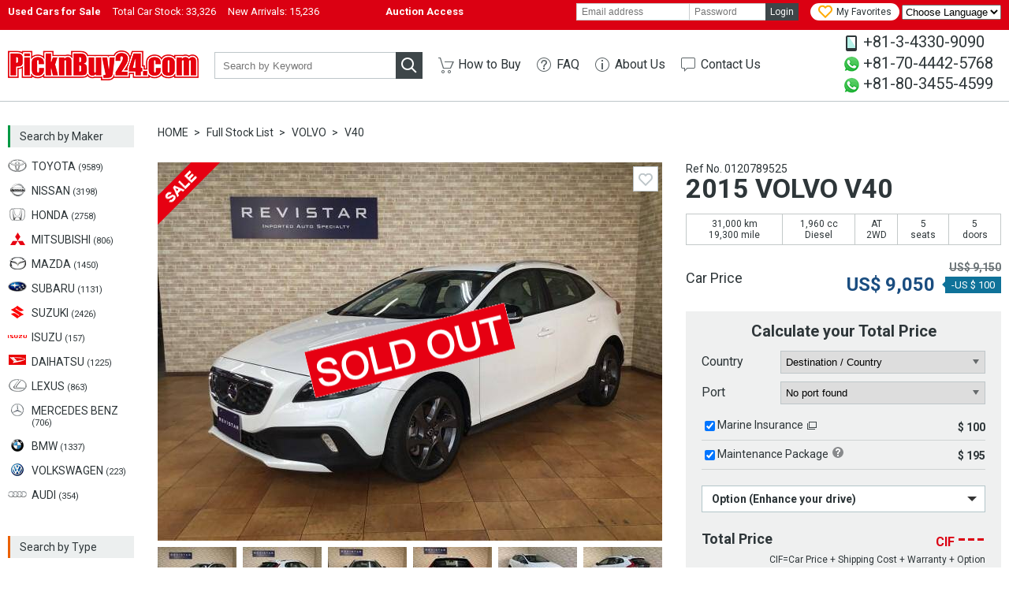

--- FILE ---
content_type: text/html; charset=UTF-8
request_url: https://www.picknbuy24.com/detail/?refno=0120789525
body_size: 13421
content:
<!doctype html>
<html lang="en">
<head prefix="og:http://ogp.me/ns#">
<meta charset="utf-8">
<link href="https://fonts.googleapis.com/css?family=Roboto:400,700" rel="stylesheet">
<title>2015 VOLVO V40 | Ref No.0120789525 | Used Cars for Sale | PicknBuy24.com</title>
<meta name="description" content="Used 2015 VOLVO V40 for Sale, Mileage 31,000 km, Ref No.0120789525. PicknBuy24 exports used cars all over the world. Cheap prices, discounts, and a wide variety of second hand vehicles are on PicknBuy24. Sales staff are ready to support your safe import.">
<meta property="og:title" content="2015 VOLVO V40 | Ref No.0120789525 | Used Cars for Sale | PicknBuy24.com">
<meta property="og:description" content="Used 2015 VOLVO V40 for Sale, Mileage 31,000 km, Ref No.0120789525. PicknBuy24 exports used cars all over the world. Cheap prices, discounts, and a wide variety of second hand vehicles are available on PicknBuy24. Sales staff are ready to support your safe import.">
<meta property="og:type" content="website">
<meta property="og:site_name" content="PicknBuy24.com">
<meta property="og:url" content="https://www.picknbuy24.com/detail/?refno=0120789525">
<meta property="og:image" content="https://www.picknbuy24.com/photo/0120789525/01_l3.jpg">
<meta property="og:image:width" content="640">
<meta property="og:image:height" content="480">
<meta property="fb:app_id" content="165643496857124">
<meta name="twitter:card" content="summary">

<link rel="amphtml" href="https://www.picknbuy24.com/amp/detail/?refno=0120789525">

<link rel="alternate" hreflang="x-default" href="https://www.picknbuy24.com/detail/?refno=0120789525">
<link rel="alternate" hreflang="pt" href="https://www.picknbuy24.com/pt/detail/?refno=0120789525">
<link rel="alternate" hreflang="fr" href="https://www.picknbuy24.com/fr/detail/?refno=0120789525">
<link rel="alternate" hreflang="ru" href="https://www.picknbuy24.com/ru/detail/?refno=0120789525">
<link rel="alternate" hreflang="es" href="https://www.picknbuy24.com/es/detail/?refno=0120789525">
<link rel="alternate" hreflang="sw" href="https://www.picknbuy24.com/sw/detail/?refno=0120789525">
<link rel="canonical" href="https://www.picknbuy24.com/detail/?refno=0120789525">

<link rel="stylesheet" href="/css/pc.css?2026012621">

<link rel="stylesheet" href="/css/common.css?2026012621">
<link rel="stylesheet" href="/css/vis.css?2026012621">
<link rel="stylesheet" href="/css/order.css?2026012621">
<link rel="stylesheet" href="/css/alertify.css?2026012621">
<link rel="stylesheet" href="/css/photoswipe.css">

<script src="/user/php/resource.js" defer></script>
<script src="/js/order.js?2026012621" defer></script>
<script src="/js/vis.js?2026012621" defer></script>
<script src="/js/alertify.min.js?2026012621" defer></script>
<script src="/js/photoswipe.min.js" defer></script>

<!--[if lt IE 9]>
<script src="//html5shiv-printshiv.googlecode.com/svn/trunk/html5shiv-printshiv.js"></script>
<![endif]-->
<script type="application/ld+json">
{
	"@context": "http://schema.org/",
	"@type": "Product",
	"name": "V40",
	"image": "https://www.picknbuy24.com/photo/0120789525/01_l3.jpg",
	"description": "Used 2015 VOLVO V40 for Sale, AT, 2WD, Mileage 31,000 km.",
	"sku": "0120789525",
	"brand": {
		"@type": "Thing",
		"name": "VOLVO"
	},
	"offers": {
		"@type": "Offer",
		"priceCurrency": "USD",
		"price": "9050.00",
		"itemCondition": "http://schema.org/UsedCondition",
		"availability": "http://schema.org/OutOfStock",
		"seller": {
			"@type": "Organization",
			"name": "PicknBuy24.com"
		}
	}
}
</script>
<script type="application/ld+json">
{
	"@context": "http://schema.org",
	"@type": "BreadcrumbList",
	"itemListElement": [{
		"@type": "ListItem",
		"position": 1,
		"item": {
			"@id": "https://www.picknbuy24.com/",
			"name": "Home"
		}
	},{
		"@type": "ListItem",
		"position": 2,
		"item": {
			"@id": "https://www.picknbuy24.com/usedcar/",
			"name": "Full Stock List"
		}
	},{
		"@type": "ListItem",
		"position": 3,
		"item": {
			"@id": "https://www.picknbuy24.com/usedcar/?maker=volvo",
			"name": "VOLVO"
		}
	},{
		"@type": "ListItem",
		"position": 4,
		"item": {
			"@id": "https://www.picknbuy24.com/usedcar/?maker=volvo&model=v40",
			"name": "V40"
		}
	},{
		"@type": "ListItem",
		"position": 5,
		"item": {
			"@id": "https://www.picknbuy24.com/detail/?refno=0120789525",
			"name": "2015 VOLVO V40"
		}
	}]
}
</script>
</head>

<body id="detail" class="pc orderPc">
		<script>
  dataLayer = [{
    'criteo': 'n',
    'ProductID': '0120789525',
        'fobPrice': '9050'
      }];
</script>
<!-- Google Tag Manager -->
<!-- Google tag (gtag.js) -->
<script async src="https://www.googletagmanager.com/gtag/js?id=G-6M0PCMN7FF"></script>
<script>
  window.dataLayer = window.dataLayer || [];
  function gtag(){dataLayer.push(arguments);}
  gtag('js', new Date());

  gtag('config', 'G-6M0PCMN7FF');
</script>
<!-- End Google Tag Manager -->

<!-- Google Tag Manager -->
<noscript><iframe src="//www.googletagmanager.com/ns.html?id=GTM-N8QW7P"
height="0" width="0" style="display:none;visibility:hidden"></iframe></noscript>
<script>(function(w,d,s,l,i){w[l]=w[l]||[];w[l].push({'gtm.start':
new Date().getTime(),event:'gtm.js'});var f=d.getElementsByTagName(s)[0],
j=d.createElement(s),dl=l!='dataLayer'?'&l='+l:'';j.async=true;j.src=
'//www.googletagmanager.com/gtm.js?id='+i+dl;f.parentNode.insertBefore(j,f);
})(window,document,'script','dataLayer','GTM-N8QW7P');</script>
<!-- End Google Tag Manager -->


<div id="wrapper">
  <div id="bar">
<div class="innerWrapper"><div class="stock"><h1>Used Cars for Sale</h1><a href="/usedcar/">Total Car Stock: <span>33,326</span></a><a href="/usedcar/?new=1">New Arrivals: <span>15,236</span></a></div><div class="stock"><h1><a href="http://auction.picknbuy24.com/auctions/"><span>       Auction Access     </span></a></h1></div><div class="user"><div id="myaccount"><form name="f_login" id="h_login" action="/user/index.php/myaccount/login?_a=login" method="post"><input type="hidden" name="refurl" value="/detail/?refno=0120789525"><input type="text" name="login_id" id="login_id" aria-label="email" value="" placeholder="Email address"><input type="password" name="login_pw" id="login_pw" aria-label="password" value="" placeholder="Password"><a href="javascript:void(0);" id="btnHeadLogin">Login</a><!--<a href="{root_path}--><!--user/index.php/register/" id="btnHeadSignup">--><!--Sign up</a>--></form></div><div id="favoriteNav"><a href="/favorite.html"><span>My Favorites</span></a></div>
<select name="forma" onchange="location = this.value;">
 <option value="">Choose Language</option>
 <option value="https://www.picknbuy24.com/">English</option>
<option value="https://www-picknbuy24-com.translate.goog/?_x_tr_sl=en&_x_tr_tl=ar&_x_tr_hl=bn">Bengali</option>
 <option value="https://www-picknbuy24-com.translate.goog/?_x_tr_sl=en&_x_tr_tl=fr&_x_tr_hl=fr">French</option>
 <option value="https://www-picknbuy24-com.translate.goog/?_x_tr_sl=en&_x_tr_tl=pt&_x_tr_hl=pt">Portuguese</option>
 <option value="https://www-picknbuy24-com.translate.goog/?_x_tr_sl=en&_x_tr_tl=es&_x_tr_hl=es">Spanish</option>
 <option value="https://www-picknbuy24-com.translate.goog/?_x_tr_sl=en&_x_tr_tl=ru&_x_tr_hl=ru">Russian</option>
 <option value="https://www-picknbuy24-com.translate.goog/?_x_tr_sl=en&_x_tr_tl=sw&_x_tr_hl=sw">Swahili</option>
 <option value="https://www-picknbuy24-com.translate.goog/?_x_tr_sl=en&_x_tr_tl=zh-CN&_x_tr_hl=zh-CN">Chinese</option>
</select>

<!--<div id="selectLang">
<div class="labelSelect"></div>
<select name="lang" id="lang" class="referSelect">
<option value="en">English</option>
<option value="pt">Portuguese</option>
<option value="fr">Francais</option>
<option value="ru">Русский</option>a
<option value="es">Espanol</option>
<option value="sw">Kiswahili</option>
</select>-->

</div></div></div>
</div>
<div id="bar">
<!--<div class="innerWrapper"><div class="stock"><h1><a href=https://www.picknbuy24.com/news.html#May2025"><span> PicknBuy24 will be closed from May 3rd to May 5th for Golden Week holiday. Click here for more information.</span></a></h1></div></div>-->
</div>
<header id="header">
<div class="innerWrapper"><div class="logo"><a href="/">PicknBuy24.com</a></div><div id="quickSearch"><form action="/usedcar/" method="get" id="f_quick"><div class="inputText"><input type="text" name="keyword" id="keyword" aria-label="keyword" value="" placeholder="Search by Keyword"></div><a href="javascript:void(0);" id="btnQuick"></a></form></div>
<nav id="globalNav">
<ul>
<li class="howto"><a href="/howto/">How to Buy</a></li>
<li class="faq"><a href="/faq/">FAQ</a></li>
<li class="aboutus"><a href="/aboutus/">About Us</a></li>
<li class="contact"><a href="/contacts.html">Contact Us</a></li>
</ul>
</nav>
<div id="contact">
<div id="contact" style="font-size: 14px; line-height: 1.5;">
  <ul style="list-style-type: none; padding: 0; margin: 0;">
    <li class="phone" style="margin-bottom: 5px;">+81-3-4330-9090</li>
    <li class="whatsapp" style="margin-bottom: 5px;"><a href="https://api.whatsapp.com/send?phone=817044425768" target="_blank" style="text-decoration: none;">+81-70-4442-5768</a></li>
    <li class="whatsapp" style="margin-bottom: 5px;"><a href="https://api.whatsapp.com/send?phone=818034554599" target="_blank" style="text-decoration: none;">+81-80-3455-4599</a></li>
  </ul>
</div>
</div></div>
</header>


  <div id="innerWrapper">
    <nav id="navSearch">
<a id="btnMb" href="javascript:void(0);">Request Mobile Site</a>
<div class="ttlMaker">Search by Maker</div>
<ul class="maker">
<li class="toyota"><a href="/usedcar/?maker=toyota"><div>TOYOTA <span>(9589)</span></div></a></li>
<li class="nissan"><a href="/usedcar/?maker=nissan"><div>NISSAN <span>(3198)</span></div></a></li>
<li class="honda"><a href="/usedcar/?maker=honda"><div>HONDA <span>(2758)</span></div></a></li>
<li class="mitsubishi"><a href="/usedcar/?maker=mitsubishi"><div>MITSUBISHI <span>(806)</span></div></a></li>
<li class="mazda"><a href="/usedcar/?maker=mazda"><div>MAZDA <span>(1450)</span></div></a></li>
<li class="subaru"><a href="/usedcar/?maker=subaru"><div>SUBARU <span>(1131)</span></div></a></li>
<li class="suzuki"><a href="/usedcar/?maker=suzuki"><div>SUZUKI <span>(2426)</span></div></a></li>
<li class="isuzu"><a href="/usedcar/?maker=isuzu"><div>ISUZU <span>(157)</span></div></a></li>
<li class="daihatsu"><a href="/usedcar/?maker=daihatsu"><div>DAIHATSU <span>(1225)</span></div></a></li>
<li class="lexus"><a href="/usedcar/?maker=lexus"><div>LEXUS <span>(863)</span></div></a></li>
<li class="mercedes"><a href="/usedcar/?maker=mercedes%20benz"><div>MERCEDES BENZ <span>(706)</span></div></a></li>
<li class="bmw"><a href="/usedcar/?maker=bmw"><div>BMW <span>(1337)</span></div></a></li>
<li class="vw"><a href="/usedcar/?maker=volkswagen"><div>VOLKSWAGEN <span>(223)</span></div></a></li>
<li class="audi"><a href="/usedcar/?maker=audi"><div>AUDI <span>(354)</span></div></a></li>
<!--<li class="ford"><a href="/usedcar/?maker=ford"><div>FORD <span>(20)</span></div></a></li>
<li class="hyundai"><a href="/usedcar/?maker=hyundai"><div>HYUNDAI <span>(56)</span></div></a></li>
<li class="kia"><a href="/usedcar/?maker=kia"><div>KIA <span>(43)</span></div></a></li>
<li class="gmdaewoo"><a href="/usedcar/?maker=gm%20daewoo"><div>GM DAEWOO <span>(14)</span></div></a></li>
<li class="ssangyong"><a href="/usedcar/?maker=ssangyong"><div>SSANGYONG <span>(2)</span></div></a></li>
<li class="renaultsamsung"><a href="/usedcar/?maker=renault%20samsung"><div>SAMSUNG <span>(1)</span></div></a></li>-->
<!--</li> <a href="/usedcar/?maker=chery"><img src="/images/brands/chinesebrands/chery.jpg" alt="chery" width="22" height="15" class="lozad"></a></li><a href="/usedcar/?maker=chery"><div>CHERY<span> (5)</span></div></a>
<li>
</li> <a href="/usedcar/?maker=cnhtc"><img src="/images/brands/chinesebrands/CNHTC.jpg" alt="CNHTC" width="22" height="15" class="lozad"></a></li><a href="/usedcar/?maker=cnhtc"><div>CNHTC<span> (28)</span></div></a>-->
<!--<li>
</li> <a href="/usedcar/?steering=left&japanese_brand=1"><img src="/images/banner/top/chinaflag.png" alt="chinaflag" width="22" height="15" class="lozad"></a></li><a href="/usedcar/?loading_country=45"><div>Chinese Used Car<span> (17)</span></div></a>-->
</ul>
<div class="ttlType">Search by Type</div>
<ul class="type">
<li class="sedan"><a href="/usedcar/?type=sedan"><div>Sedan <span>(6137)</span></div></a></li>
<li class="suv"><a href="/usedcar/?type=suv"><div>SUV <span>(8309)</span></div></a></li>
<li class="family"><a href="/usedcar/?type=wagon"><div>Wagon <span>(8430)</span></div></a></li>
<li class="compact"><a href="/usedcar/?type=compact"><div>Compact <span>(7782)</span></div></a></li>
<li class="sporty"><a href="/usedcar/?type=sporty"><div>Sporty <span>(1323)</span></div></a></li>
<li class="truck"><a href="/usedcar/?type=truck"><div>Truck <span>(1287)</span></div></a></li>
<li class="bus"><a href="/usedcar/?type=van"><div>Van <span>(429)</span></div></a></li>
<li class="special"><a href="/usedcar/?type=special"><div>Special Vehicles <span>(117)</span></div></a></li>
</ul>
<div class="ttlPrice">Search by Price</div>
<ul class="price">
<!--<li><a href="/usedcar/?fob2=500"><div>Under $500</div></a></li>-->
<li><a href="/usedcar/?fob1=500&fob2=1000"><div>$500 - $1,000</div></a></li>
<li><a href="/usedcar/?fob1=1000&fob2=1500"><div>$1,000 - $1,500</div></a></li>
<li><a href="/usedcar/?fob1=1500&fob2=2000"><div>$1,500 - $2,000</div></a></li>
<li><a href="/usedcar/?fob1=2000&fob2=2500"><div>$2,000 - $2,500</div></a></li>
<li><a href="/usedcar/?fob1=2500&fob2=4000"><div>$2,500 - $4,000</div></a></li>
<li><a href="/usedcar/?fob1=4000"><div>Over $4,000</div></a></li>
</ul>
<div class="ttlLocation">Location</div>
<ul class="location">
<li class="japan"><a href="/usedcar/?location=japan"><div>Japanese Used Cars</div></a></li>
<!--<ul><a href="/usedcar/?loading_country=45"><img src="/images/banner/top/chinaflag.png" alt="chinaflag" width="22" height="15" class="lozad"></a></li><a href="/usedcar/?loading_country=45"><div>Chinese Used Car</div></a>-->
</br>
<ul><a href="/usedcar/?loading_country=197"><img src="/images/banner/top/southafrica.png" alt="chinaflag" width="22" height="15" class="lozad"></a></li><a href="/usedcar/?loading_country=197"><div>South Africa Stock</div></a>
<li>
<!--<li class="korea"><a href="/usedcar/?location=korea"><div>Korean Used Cars</div></a>-->

</li>
</ul>


</ul>
<!--<ul><a href="/usedcar/?new=0"><img src="/images/banner/top/bnr_ramadan.png" alt="ramadan" width="160" height="100" class="lozad"></a></ul>-->
<ul><a href="/howto/"><img src="/images/banner/top/bnr_small_howto.gif" alt="small_howto" width="160" height="100" class="lozad"><span>Learn More Today</span></a></ul>
 <!--<ul><a href="/usedcar/?loading_country=45"><img src="/images/banner/top/bnr_chinabutton.jpg" alt="chinabutton" width="160" height="100" class="lozad"><span>Best Chinese Stocks Available</span></a></ul>-->
<!--<ul><a href="/landing/ancar"><img src="/images/top/ancar.jpg" alt="ancar"  width="165" height="100" class="lozad"><span>Amazing Deals Waiting</span></a></ul>-->
<!--<ul><a href="/landing/pbfarm"><!--<img src="/images/banner/top/farmsmall.jpg" alt="farmsmall" width="160" height="180" class="lozad"></a></li></ul>-->

<ul><a href="/landing/oiloffer"><img src="/images/banner/top/zams second ad3.jpg" alt="zams second ad3" width="165" height="180" class="lozad"></a></li>


</ul>
<ul><a href="/landing/pb24membership"><img src="/images/banner/top/bnr_gold vertical.jpg" alt="goldvertical" width="160" height="300" class="lozad"></a></li>

</ul>


<!--<ul><a href="/usedcar/?steering=left&japanese_brand=1"><img src="/images/banner/top/1bnr_left_hand.jpg" alt="1left_hand" width="160" height="100" class="lozad"></a>-->

</ul>

<ul><a href=/landing/oiloffer/><img src="/images/banner/top/zams second ad2.jpg" alt="zams second ad" width="160" height="155" class="lozad"></ul>
  
          <ul><a href="https://www.jumvea.or.jp/members/Agasta-166"><img src="/images/banner/top/jumvea.jpg" alt="jumvea"  width="160" height="100" class="lozad"><span>Proud Members Since 1998</span></a></ul>
	   <ul><a href="/usedcar/?type=suv"><img src="/images/banner/top/bnr_jimmy.png" alt="jimmy" width="160" height="100" class="lozad"><span>Dealer choices</span></a></ul>
         
<!--<ul><a href="/usedcar/?steering=left"><img src="/images/banner/top/bnr_korean_vehicles.png" alt="bnr_korean_vehicles" width="160" height="100" class="lozad"><span>More To Choose From</span></a></ul>-->

<!--<ul><a href="/usedcar/?new=0"><img src="/images/banner/top/bnr_ramadan.png" alt="ramadan" width="160" height="100" class="lozad"></a></li>-->



</ul>
<!--
<div class="ttlEquip">Search Equipment</div>
<ul class="equipment">
<li class="tractor"><a href="/farm_equipment/#Tractor">Tractor</a></li>
</ul>
<div class="ttlParts">Search by Parts</div>
<ul class="parts">
<li><a href="/parts/">Spare Parts</a></li>
</ul>
-->
</nav>


    <section id="contents">
      <ul class="breadcrumb">
        <li><a href="/" class="home">HOME</a></li>
        <li><a href="/usedcar/">Full Stock List</a></li>
        <li><a href="/usedcar/?maker=volvo">
            VOLVO</a></li>
        <li><a
            href="/usedcar/?maker=volvo&model=v40">
            V40</a></li>
      </ul>

      <figure id="photo">
        <div class="main">
                    <img src="/images/stock/soldout.gif" alt="SOLD OUT" width="356"
            height="235" id="soldout">
                              <div class="gallery">
            <figure><a href="https://www.picknbuy24.com/photo/0120789525/01_l3.jpg" data-size="640x480"><img
                  src="https://www.picknbuy24.com/photo/0120789525/01_l3.jpg"
                  alt="VOLVO V40"
                  width="640" height="480" onerror="this.src='/images/comingsoon_l.jpg';" class="lozad"></a></figure>
                                                            <figure><a href="https://www.picknbuy24.com/photo/0120789525/02_l3.jpg" data-size="640x480"></a>
            </figure>
                                                <figure><a href="https://www.picknbuy24.com/photo/0120789525/03_l3.jpg" data-size="640x480"></a>
            </figure>
                                                <figure><a href="https://www.picknbuy24.com/photo/0120789525/04_l3.jpg" data-size="640x480"></a>
            </figure>
                                                <figure><a href="https://www.picknbuy24.com/photo/0120789525/05_l3.jpg" data-size="640x480"></a>
            </figure>
                                                <figure><a href="https://www.picknbuy24.com/photo/0120789525/06_l3.jpg" data-size="640x480"></a>
            </figure>
                                                <figure><a href="https://www.picknbuy24.com/photo/0120789525/07_l3.jpg" data-size="640x480"></a>
            </figure>
                                                <figure><a href="https://www.picknbuy24.com/photo/0120789525/08_l3.jpg" data-size="640x480"></a>
            </figure>
                                                <figure><a href="https://www.picknbuy24.com/photo/0120789525/09_l3.jpg" data-size="640x480"></a>
            </figure>
                                                <figure><a href="https://www.picknbuy24.com/photo/0120789525/10_l3.jpg" data-size="640x480"></a>
            </figure>
                                                <figure><a href="https://www.picknbuy24.com/photo/0120789525/11_l3.jpg" data-size="640x480"></a>
            </figure>
                                                <figure><a href="https://www.picknbuy24.com/photo/0120789525/12_l3.jpg" data-size="640x480"></a>
            </figure>
                                                <figure><a href="https://www.picknbuy24.com/photo/0120789525/13_l3.jpg" data-size="640x480"></a>
            </figure>
                                                <figure><a href="https://www.picknbuy24.com/photo/0120789525/14_l3.jpg" data-size="640x480"></a>
            </figure>
                                                <figure><a href="https://www.picknbuy24.com/photo/0120789525/15_l3.jpg" data-size="640x480"></a>
            </figure>
                                                <figure><a href="https://www.picknbuy24.com/photo/0120789525/16_l3.jpg" data-size="640x480"></a>
            </figure>
                                                <figure><a href="https://www.picknbuy24.com/photo/0120789525/17_l3.jpg" data-size="640x480"></a>
            </figure>
                                                <figure><a href="https://www.picknbuy24.com/photo/0120789525/18_l3.jpg" data-size="640x480"></a>
            </figure>
                                                <figure><a href="https://www.picknbuy24.com/photo/0120789525/19_l3.jpg" data-size="640x480"></a>
            </figure>
                                                <figure><a href="https://www.picknbuy24.com/photo/0120789525/20_l3.jpg" data-size="640x480"></a>
            </figure>
                                  </div>
                                        <span class="iconSale"></span>
                    <a href="javascript:void(0);" id="favorite_0120789525" title="Add to Favorite"
            class="iconFavo"></a>
                    <!-- .main -->
        </div>

        
        <div class="thumbnail">
                    <div class="gallery" itemscope itemtype="http://schema.org/ImageGallery">
                        <figure itemprop="associatedMedia" itemscope itemtype="http://schema.org/ImageObject">
              <a href="https://www.picknbuy24.com/photo/0120789525/01_l3.jpg" itemprop="contentUrl"
                data-size="640x480">
                <img src="https://www.picknbuy24.com/photo/0120789525/01_s.jpg" itemprop="thumbnail"
                  alt="VOLVO V40" width="100" height="75"
                  onerror="this.src='/images/comingsoon_s.jpg';" class="lozad">
              </a>
            </figure>
                        <figure itemprop="associatedMedia" itemscope itemtype="http://schema.org/ImageObject">
              <a href="https://www.picknbuy24.com/photo/0120789525/02_l3.jpg" itemprop="contentUrl"
                data-size="640x480">
                <img src="https://www.picknbuy24.com/photo/0120789525/02_s.jpg" itemprop="thumbnail"
                  alt="VOLVO V40" width="100" height="75"
                  onerror="this.src='/images/comingsoon_s.jpg';" class="lozad">
              </a>
            </figure>
                        <figure itemprop="associatedMedia" itemscope itemtype="http://schema.org/ImageObject">
              <a href="https://www.picknbuy24.com/photo/0120789525/03_l3.jpg" itemprop="contentUrl"
                data-size="640x480">
                <img src="https://www.picknbuy24.com/photo/0120789525/03_s.jpg" itemprop="thumbnail"
                  alt="VOLVO V40" width="100" height="75"
                  onerror="this.src='/images/comingsoon_s.jpg';" class="lozad">
              </a>
            </figure>
                        <figure itemprop="associatedMedia" itemscope itemtype="http://schema.org/ImageObject">
              <a href="https://www.picknbuy24.com/photo/0120789525/04_l3.jpg" itemprop="contentUrl"
                data-size="640x480">
                <img src="https://www.picknbuy24.com/photo/0120789525/04_s.jpg" itemprop="thumbnail"
                  alt="VOLVO V40" width="100" height="75"
                  onerror="this.src='/images/comingsoon_s.jpg';" class="lozad">
              </a>
            </figure>
                        <figure itemprop="associatedMedia" itemscope itemtype="http://schema.org/ImageObject">
              <a href="https://www.picknbuy24.com/photo/0120789525/05_l3.jpg" itemprop="contentUrl"
                data-size="640x480">
                <img src="https://www.picknbuy24.com/photo/0120789525/05_s.jpg" itemprop="thumbnail"
                  alt="VOLVO V40" width="100" height="75"
                  onerror="this.src='/images/comingsoon_s.jpg';" class="lozad">
              </a>
            </figure>
                        <figure itemprop="associatedMedia" itemscope itemtype="http://schema.org/ImageObject">
              <a href="https://www.picknbuy24.com/photo/0120789525/06_l3.jpg" itemprop="contentUrl"
                data-size="640x480">
                <img src="https://www.picknbuy24.com/photo/0120789525/06_s.jpg" itemprop="thumbnail"
                  alt="VOLVO V40" width="100" height="75"
                  onerror="this.src='/images/comingsoon_s.jpg';" class="lozad">
              </a>
            </figure>
                        <figure itemprop="associatedMedia" itemscope itemtype="http://schema.org/ImageObject">
              <a href="https://www.picknbuy24.com/photo/0120789525/07_l3.jpg" itemprop="contentUrl"
                data-size="640x480">
                <img src="https://www.picknbuy24.com/photo/0120789525/07_s.jpg" itemprop="thumbnail"
                  alt="VOLVO V40" width="100" height="75"
                  onerror="this.src='/images/comingsoon_s.jpg';" class="lozad">
              </a>
            </figure>
                        <figure itemprop="associatedMedia" itemscope itemtype="http://schema.org/ImageObject">
              <a href="https://www.picknbuy24.com/photo/0120789525/08_l3.jpg" itemprop="contentUrl"
                data-size="640x480">
                <img src="https://www.picknbuy24.com/photo/0120789525/08_s.jpg" itemprop="thumbnail"
                  alt="VOLVO V40" width="100" height="75"
                  onerror="this.src='/images/comingsoon_s.jpg';" class="lozad">
              </a>
            </figure>
                        <figure itemprop="associatedMedia" itemscope itemtype="http://schema.org/ImageObject">
              <a href="https://www.picknbuy24.com/photo/0120789525/09_l3.jpg" itemprop="contentUrl"
                data-size="640x480">
                <img src="https://www.picknbuy24.com/photo/0120789525/09_s.jpg" itemprop="thumbnail"
                  alt="VOLVO V40" width="100" height="75"
                  onerror="this.src='/images/comingsoon_s.jpg';" class="lozad">
              </a>
            </figure>
                        <figure itemprop="associatedMedia" itemscope itemtype="http://schema.org/ImageObject">
              <a href="https://www.picknbuy24.com/photo/0120789525/10_l3.jpg" itemprop="contentUrl"
                data-size="640x480">
                <img src="https://www.picknbuy24.com/photo/0120789525/10_s.jpg" itemprop="thumbnail"
                  alt="VOLVO V40" width="100" height="75"
                  onerror="this.src='/images/comingsoon_s.jpg';" class="lozad">
              </a>
            </figure>
                        <figure itemprop="associatedMedia" itemscope itemtype="http://schema.org/ImageObject">
              <a href="https://www.picknbuy24.com/photo/0120789525/11_l3.jpg" itemprop="contentUrl"
                data-size="640x480">
                <img src="https://www.picknbuy24.com/photo/0120789525/11_s.jpg" itemprop="thumbnail"
                  alt="VOLVO V40" width="100" height="75"
                  onerror="this.src='/images/comingsoon_s.jpg';" class="lozad">
              </a>
            </figure>
                        <figure itemprop="associatedMedia" itemscope itemtype="http://schema.org/ImageObject">
              <a href="https://www.picknbuy24.com/photo/0120789525/12_l3.jpg" itemprop="contentUrl"
                data-size="640x480">
                <img src="https://www.picknbuy24.com/photo/0120789525/12_s.jpg" itemprop="thumbnail"
                  alt="VOLVO V40" width="100" height="75"
                  onerror="this.src='/images/comingsoon_s.jpg';" class="lozad">
              </a>
            </figure>
                        <figure itemprop="associatedMedia" itemscope itemtype="http://schema.org/ImageObject">
              <a href="https://www.picknbuy24.com/photo/0120789525/13_l3.jpg" itemprop="contentUrl"
                data-size="640x480">
                <img src="https://www.picknbuy24.com/photo/0120789525/13_s.jpg" itemprop="thumbnail"
                  alt="VOLVO V40" width="100" height="75"
                  onerror="this.src='/images/comingsoon_s.jpg';" class="lozad">
              </a>
            </figure>
                        <figure itemprop="associatedMedia" itemscope itemtype="http://schema.org/ImageObject">
              <a href="https://www.picknbuy24.com/photo/0120789525/14_l3.jpg" itemprop="contentUrl"
                data-size="640x480">
                <img src="https://www.picknbuy24.com/photo/0120789525/14_s.jpg" itemprop="thumbnail"
                  alt="VOLVO V40" width="100" height="75"
                  onerror="this.src='/images/comingsoon_s.jpg';" class="lozad">
              </a>
            </figure>
                        <figure itemprop="associatedMedia" itemscope itemtype="http://schema.org/ImageObject">
              <a href="https://www.picknbuy24.com/photo/0120789525/15_l3.jpg" itemprop="contentUrl"
                data-size="640x480">
                <img src="https://www.picknbuy24.com/photo/0120789525/15_s.jpg" itemprop="thumbnail"
                  alt="VOLVO V40" width="100" height="75"
                  onerror="this.src='/images/comingsoon_s.jpg';" class="lozad">
              </a>
            </figure>
                        <figure itemprop="associatedMedia" itemscope itemtype="http://schema.org/ImageObject">
              <a href="https://www.picknbuy24.com/photo/0120789525/16_l3.jpg" itemprop="contentUrl"
                data-size="640x480">
                <img src="https://www.picknbuy24.com/photo/0120789525/16_s.jpg" itemprop="thumbnail"
                  alt="VOLVO V40" width="100" height="75"
                  onerror="this.src='/images/comingsoon_s.jpg';" class="lozad">
              </a>
            </figure>
                        <figure itemprop="associatedMedia" itemscope itemtype="http://schema.org/ImageObject">
              <a href="https://www.picknbuy24.com/photo/0120789525/17_l3.jpg" itemprop="contentUrl"
                data-size="640x480">
                <img src="https://www.picknbuy24.com/photo/0120789525/17_s.jpg" itemprop="thumbnail"
                  alt="VOLVO V40" width="100" height="75"
                  onerror="this.src='/images/comingsoon_s.jpg';" class="lozad">
              </a>
            </figure>
                        <figure itemprop="associatedMedia" itemscope itemtype="http://schema.org/ImageObject">
              <a href="https://www.picknbuy24.com/photo/0120789525/18_l3.jpg" itemprop="contentUrl"
                data-size="640x480">
                <img src="https://www.picknbuy24.com/photo/0120789525/18_s.jpg" itemprop="thumbnail"
                  alt="VOLVO V40" width="100" height="75"
                  onerror="this.src='/images/comingsoon_s.jpg';" class="lozad">
              </a>
            </figure>
                        <figure itemprop="associatedMedia" itemscope itemtype="http://schema.org/ImageObject">
              <a href="https://www.picknbuy24.com/photo/0120789525/19_l3.jpg" itemprop="contentUrl"
                data-size="640x480">
                <img src="https://www.picknbuy24.com/photo/0120789525/19_s.jpg" itemprop="thumbnail"
                  alt="VOLVO V40" width="100" height="75"
                  onerror="this.src='/images/comingsoon_s.jpg';" class="lozad">
              </a>
            </figure>
                        <figure itemprop="associatedMedia" itemscope itemtype="http://schema.org/ImageObject">
              <a href="https://www.picknbuy24.com/photo/0120789525/20_l3.jpg" itemprop="contentUrl"
                data-size="640x480">
                <img src="https://www.picknbuy24.com/photo/0120789525/20_s.jpg" itemprop="thumbnail"
                  alt="VOLVO V40" width="100" height="75"
                  onerror="this.src='/images/comingsoon_s.jpg';" class="lozad">
              </a>
            </figure>
                      </div>
          <!-- .thumbnail -->
        </div>
        <!-- #photo -->
      </figure>

      <div id="inquiry">
        
        <div id="refno">Ref No.
          0120789525
        </div>
        <h1>
          2015
          VOLVO
          V40
                                                          </h1>

        
        <div class="feature">
          <table>
            <tr>
              <td>
                31,000 km<br>
                19,300 mile</td>
              <td>
                1,960 cc<br>
                Diesel
                              </td>
              <td>
                AT
                                <br>
                2WD
                              </td>
                            <td><span>
                  5</span><br>seats</td>
                                          <td><span>
                  5</span><br>doors</td>
                          </tr>
          </table>
          <!-- .feature -->
        </div>

        <div class="fobBox">
          <h2 class="car">Car Price</h2>
          <div class="carPrice">
                                    <span class="original">US$ <span id="oriPrice">
                9,150</span></span><br>
                        <span class="fob">US$ <span id="fobPrice">
                9,050</span></span>
                        <span class="clearance">-US $
              100</span>
                                  </div>
        </div>

        
                <form name="f_select_option" id="vis" action="/user/index.php/stock/detail" method="post">
          <input type="hidden" name="_a" value="order">
          <div id="calculate">
            <div class="shippingBox">
              <h2 class="port">Calculate your Total Price</h2>
              <div id="id_no_country">
                <div class="ttlShipping">Country</div>
                <div class="shipping">
                  <div class="wrapSelect"><select id="n_country_cd" name="n_country_cd" aria-label="country">
                      <option value="">Destination / Country</option>
                                            <option value="1">
                        Afghanistan
                      </option>
                                            <option value="3">
                        Algeria
                      </option>
                                            <option value="4">
                        American Samoa
                      </option>
                                            <option value="6">
                        Angola
                      </option>
                                            <option value="7">
                        Anguilla
                      </option>
                                            <option value="9">
                        Antigua And Barbuda
                      </option>
                                            <option value="11">
                        Armenia
                      </option>
                                            <option value="12">
                        Aruba
                      </option>
                                            <option value="14">
                        Australia
                      </option>
                                            <option value="15">
                        Austria
                      </option>
                                            <option value="16">
                        Azerbaijan
                      </option>
                                            <option value="17">
                        Bahamas
                      </option>
                                            <option value="18">
                        Bahrain
                      </option>
                                            <option value="19">
                        Bangladesh
                      </option>
                                            <option value="20">
                        Barbados
                      </option>
                                            <option value="22">
                        Belgium
                      </option>
                                            <option value="24">
                        Benin
                      </option>
                                            <option value="25">
                        Bermuda
                      </option>
                                            <option value="27">
                        Bolivia
                      </option>
                                            <option value="256">
                        Bonaire
                      </option>
                                            <option value="29">
                        Botswana
                      </option>
                                            <option value="238">
                        British Virgin Islands
                      </option>
                                            <option value="35">
                        Burkina Faso
                      </option>
                                            <option value="36">
                        Burundi
                      </option>
                                            <option value="37">
                        Cambodia
                      </option>
                                            <option value="38">
                        Cameroon
                      </option>
                                            <option value="39">
                        Canada
                      </option>
                                            <option value="253">
                        Cayman Islands
                      </option>
                                            <option value="42">
                        Central African Republic
                      </option>
                                            <option value="44">
                        Chile
                      </option>
                                            <option value="46">
                        Christmas Island
                      </option>
                                            <option value="49">
                        Comoros
                      </option>
                                            <option value="249">
                        CONGO(DRC)
                      </option>
                                            <option value="50">
                        Congo Republic of
                      </option>
                                            <option value="51">
                        Cook Islands
                      </option>
                                            <option value="52">
                        Costa Rica
                      </option>
                                            <option value="53">
                        Cote d Ivoire
                      </option>
                                            <option value="55">
                        Cuba
                      </option>
                                            <option value="255">
                        Curacao
                      </option>
                                            <option value="56">
                        Cyprus
                      </option>
                                            <option value="59">
                        Djibouti
                      </option>
                                            <option value="60">
                        Dominica
                      </option>
                                            <option value="61">
                        Dominican Republic
                      </option>
                                            <option value="63">
                        East Timor
                      </option>
                                            <option value="65">
                        Egypt
                      </option>
                                            <option value="66">
                        El Salvador
                      </option>
                                            <option value="67">
                        Equatorial Guinea
                      </option>
                                            <option value="69">
                        Estonia
                      </option>
                                            <option value="70">
                        Ethiopia
                      </option>
                                            <option value="73">
                        Fiji
                      </option>
                                            <option value="74">
                        Finland
                      </option>
                                            <option value="75">
                        France
                      </option>
                                            <option value="79">
                        Gabon
                      </option>
                                            <option value="80">
                        Gambia
                      </option>
                                            <option value="81">
                        Georgia
                      </option>
                                            <option value="82">
                        Germany
                      </option>
                                            <option value="83">
                        Ghana
                      </option>
                                            <option value="85">
                        Greece
                      </option>
                                            <option value="87">
                        Grenada
                      </option>
                                            <option value="88">
                        Guadeloupe
                      </option>
                                            <option value="89">
                        Guam
                      </option>
                                            <option value="90">
                        Guatemala
                      </option>
                                            <option value="92">
                        Guinea
                      </option>
                                            <option value="94">
                        Guyana
                      </option>
                                            <option value="95">
                        Haiti
                      </option>
                                            <option value="98">
                        Honduras
                      </option>
                                            <option value="99">
                        Hong Kong
                      </option>
                                            <option value="103">
                        Indonesia
                      </option>
                                            <option value="104">
                        Iran
                      </option>
                                            <option value="105">
                        Iraq
                      </option>
                                            <option value="106">
                        Ireland
                      </option>
                                            <option value="108">
                        Israel
                      </option>
                                            <option value="109">
                        Italy
                      </option>
                                            <option value="110">
                        Jamaica
                      </option>
                                            <option value="113">
                        Jordan
                      </option>
                                            <option value="115">
                        Kenya
                      </option>
                                            <option value="116">
                        Kiribati
                      </option>
                                            <option value="117">
                        Kuwait
                      </option>
                                            <option value="118">
                        Kyrgyzstan
                      </option>
                                            <option value="122">
                        Lesotho
                      </option>
                                            <option value="123">
                        Liberia
                      </option>
                                            <option value="124">
                        Libya
                      </option>
                                            <option value="130">
                        Madagascar
                      </option>
                                            <option value="131">
                        Malawi
                      </option>
                                            <option value="132">
                        Malaysia
                      </option>
                                            <option value="134">
                        Mali
                      </option>
                                            <option value="136">
                        Marshall Islands
                      </option>
                                            <option value="137">
                        Martinique
                      </option>
                                            <option value="138">
                        Mauritania
                      </option>
                                            <option value="139">
                        Mauritius
                      </option>
                                            <option value="142">
                        Micronesia
                      </option>
                                            <option value="145">
                        Mongolia
                      </option>
                                            <option value="146">
                        Montserrat
                      </option>
                                            <option value="147">
                        Morocco
                      </option>
                                            <option value="148">
                        Mozambique
                      </option>
                                            <option value="149">
                        Myanmar
                      </option>
                                            <option value="150">
                        Namibia
                      </option>
                                            <option value="151">
                        Nauru
                      </option>
                                            <option value="153">
                        Netherlands
                      </option>
                                            <option value="154">
                        Netherlands Antilles
                      </option>
                                            <option value="155">
                        New Caledonia
                      </option>
                                            <option value="156">
                        New Zealand
                      </option>
                                            <option value="157">
                        Nicaragua
                      </option>
                                            <option value="158">
                        Niger
                      </option>
                                            <option value="159">
                        Nigeria
                      </option>
                                            <option value="160">
                        Niue
                      </option>
                                            <option value="161">
                        Norfolk Island
                      </option>
                                            <option value="162">
                        Northern Mariana Islands
                      </option>
                                            <option value="163">
                        Norway
                      </option>
                                            <option value="164">
                        Oman
                      </option>
                                            <option value="166">
                        Pakistan
                      </option>
                                            <option value="167">
                        Palau
                      </option>
                                            <option value="169">
                        Panama
                      </option>
                                            <option value="170">
                        Papua New Guinea
                      </option>
                                            <option value="171">
                        Paraguay
                      </option>
                                            <option value="172">
                        Peru
                      </option>
                                            <option value="173">
                        Philippines
                      </option>
                                            <option value="175">
                        Poland
                      </option>
                                            <option value="177">
                        Puerto Rico
                      </option>
                                            <option value="178">
                        Qatar
                      </option>
                                            <option value="179">
                        Reunion Island
                      </option>
                                            <option value="181">
                        Russia
                      </option>
                                            <option value="182">
                        Rwanda
                      </option>
                                            <option value="252">
                        Samoa ( Upolu, Apia )
                      </option>
                                            <option value="188">
                        Saudi Arabia
                      </option>
                                            <option value="189">
                        Senegal
                      </option>
                                            <option value="191">
                        Sierra Leone
                      </option>
                                            <option value="192">
                        Singapore
                      </option>
                                            <option value="194">
                        Slovenia
                      </option>
                                            <option value="195">
                        Solomon Islands
                      </option>
                                            <option value="197">
                        South Africa
                      </option>
                                            <option value="251">
                        South Sudan
                      </option>
                                            <option value="200">
                        Spain
                      </option>
                                            <option value="201">
                        Sri Lanka
                      </option>
                                            <option value="203">
                        St. Helena
                      </option>
                                            <option value="183">
                        St. Kitts And Nevis
                      </option>
                                            <option value="184">
                        St. Lucia
                      </option>
                                            <option value="205">
                        St. Martin
                      </option>
                                            <option value="185">
                        St. Vincent And The Grenadines
                      </option>
                                            <option value="206">
                        Sudan
                      </option>
                                            <option value="207">
                        Suriname
                      </option>
                                            <option value="209">
                        Swaziland
                      </option>
                                            <option value="211">
                        Switzerland
                      </option>
                                            <option value="250">
                        Tahiti
                      </option>
                                            <option value="213">
                        Taiwan
                      </option>
                                            <option value="215">
                        Tanzania
                      </option>
                                            <option value="216">
                        Thailand
                      </option>
                                            <option value="217">
                        Togo
                      </option>
                                            <option value="219">
                        Tonga
                      </option>
                                            <option value="220">
                        Trinidad And Tobago
                      </option>
                                            <option value="221">
                        Tunisia
                      </option>
                                            <option value="222">
                        Turkey
                      </option>
                                            <option value="224">
                        Turks And Caicos Islands
                      </option>
                                            <option value="225">
                        Tuvalu
                      </option>
                                            <option value="226">
                        UAE
                      </option>
                                            <option value="227">
                        Uganda
                      </option>
                                            <option value="228">
                        Ukraine
                      </option>
                                            <option value="230">
                        United Kingdom
                      </option>
                                            <option value="233">
                        United States of America
                      </option>
                                            <option value="231">
                        Uruguay
                      </option>
                                            <option value="235">
                        Vanuatu
                      </option>
                                            <option value="236">
                        Venezuela
                      </option>
                                            <option value="237">
                        Vietnam
                      </option>
                                            <option value="242">
                        Western Samoa
                      </option>
                                            <option value="243">
                        Yemen
                      </option>
                                            <option value="246">
                        Zambia
                      </option>
                                            <option value="247">
                        Zimbabwe
                      </option>
                                          </select></div>
                </div>
              </div>
              <div id="id_port_list">
                <div class="ttlShipping">Port</div>
                <div class="shipping">
                  <div class="wrapSelect">
                    <select id="n_port_id" name="n_port_id" aria-label="port">
                      <option value="">No port found</option>
                    </select>
                  </div>
                </div><input type="hidden" id="id_freight" name="id_freight" value="">
              </div>

              <div id="id_select_country_msg"></div>
              <div id="id_cif_msg"></div>

              <div id="deliveryTimeBlock">
                <div id="id_regulation">
                  <p class="extra_option"><b>Import Regulation</b> ( <span id="id_regulation_country"></span>
                    )<br><span id="id_regulation_body"></span></p>
                </div>
                <p id="id_delivery_time">Estimated delivery time <span id="id_msg"></span></p>
                <div class="id_land_transport" id="id_land_transport">
                  <p id="msgInlandCost"></p>
                </div>
                <div class="id_beitbridge" id="id_beitbridge">
                  <p class="extra_option" id="id_inlanddelivery_explain"></p>
                </div>
                <div id="id_altl"></div>
                <div id="msgMarineInsr">Marine Insurance is unavailable for this country.</div>
                <!-- #deliveryTimeBlock -->
              </div>
              <!-- .shippingBox -->
            </div>

                        <div id="optionBox">
              <div class="warrantyBlock">
                                <ul id="warranty">
                  <li><input type="checkbox" id="n_warranty" name="n_warranty"
                      value="100"  checked
                    ><label for="n_warranty">Marine Insurance</label><a href="/marine_insurance/"
                      target="_blank" class="more"></a><span id="id_warranty" class="price">$
                      100</span></li>
                    </li>
                  <li><input type="checkbox" id="n_opt1" name="n_opt1" value="1"  checked
                    ><label for="n_opt1">Maintenance Package</label><!--<a href="/landing/mokumokucleaning/"
                      target="_blank" class="more"></a>--><span class="help"></span>
                    <div class="tooltip">** Engine Oil Change and Oil Filter Replacement.</div><span id="id_n_opt1" class="price">$
                      195</span>
                  </li>
                  <!--<li><input type="checkbox" id="n_extra_warranty" name="n_extra_warranty"
                      value="550" ><label for="n_extra_warranty">Extra Warranty</label><a
                      href="/warranty/" target="_blank" class="more"></a><span id="id_extra_warranty"
                      class="price">$
                      550</span></li>-->
                </ul>
                <ul id="inspection">
                  <li id="jaai"><span id="jaai_ttl"></span>
                    <a href="/faq/info.html" id="jaai_note"
                      target="_blank" class="more"></a>
                                        <span id="jaai_usd" class="price">$0</span><input type="hidden" id="n_inspection"
                      name="n_inspection" value=""></li>
                  <li id="insp">
                    <div id="insp_ttl"></div><a href="/faq/info.html#8" id="insp_note"
                      target="_blank"></a>
                    <span id="insp_usd" class="price">$0</span>
                  </li>
                  <li id="minor">
                    <div id="id_insp_mainte"></div><a href="/faq/info.html#8" id="id_insp_mainte_info"
                      target="_blank"></a>
                    <span id="id_insp_mainte_usd" class="price">$0</span>
                  </li>
                </ul>
                              </div>
              
              
                            <div class="btnOption"><a href="javascript:void(0);" id="btnAccordion">Option (Enhance your drive)</a>
              </div>
                            <div id="exOpt">
                <ul class="column extra">
                                    <li><input type="checkbox" id="n_sparekey" name="n_sparekey" value="1" ><label for="n_sparekey">Spare Key</label>
                    <span class="price">$
                      500</span>
                  </li>
                                    
                  <li>
                    <input type="checkbox" id="n_stereo_6a" name="n_stereo_kind" value="6"><label for="n_stereo_6a">New CD Player</label>
                    <span id="id_cd1din_usd" class="price">$ 550</span>
                  </li>
                  <!--<li>
                    <input type="checkbox" id="n_stereo_7a" name="n_stereo_kind" value="7"><label for="n_stereo_7a">New CD Player (2DIN)</label>
                    <span id="id_cd2din_usd" class="price">$ 550</span>
                  </li>-->
                  <li>
                    <input type="checkbox" id="n_stereo_8a" name="n_stereo_kind" value="8"><label for="n_stereo_8a">Touch Screen Car Stereo</label>
                    <span id="id_dvd_usd" class="price">$ 800</span>
                  </li>
                                    <li><input type="checkbox" id="n_rep4" name="n_rep4" value="1" ><label for="n_rep4">Refresh Package</label><span class="help"></span>
                    <div class="tooltip">**Replacement of Battery, Engine oil element, Engine oil, Brake fluid, Air
                      cleaner and Coolant fluid.</div><span class="price">$
                      700</span>
                  <!--</li>
                  <li><input type="checkbox" id="n_opt1" name="n_opt1" value="1" ><label for="n_opt1">Maintenance Package</label><span class="help"></span>
                    <div class="tooltip">**Maintenance Package replacement of Battery, Engine Oil and Element.</div>
                    <span class="price">$
                      195</span>-->
                  </li>
                  <li><input type="checkbox" id="n_rep3" name="n_rep3" value="1" ><label for="n_rep3">New Engine Oil</label><span class="price">$
                      100</span></li>
                  <li><input type="checkbox" id="n_rep2" name="n_rep2" value="1" ><label for="n_rep2">New Battery</label><span class="price">$
                      250</span></li>
                                    <li><input type="checkbox" id="n_rep1_1" name="n_rep1_1" value="1"                      disabled
                    ><label for="n_rep1_1">Tires Replacement </label>
                    <span class="price">
                      ASK
                      </span>
                  </li>
                  <!--<li><input type="checkbox" id="n_rep1_2" name="n_rep1_2" value="2"                      disabled
                    ><label for="n_rep1_2">New Tire(Other Brand)</label>
                    <span class="price">
                      ASK
                      </span>
                  </li>-->
                                  </ul>
                                <span class="noteTire"><span>* New Tire:</span>
                  Please ask the details to sales consultants for above options.</span>
                                                <!-- #exOpt -->
              </div>

              
              <!-- .optionBox -->
            </div>
            
            <div id="total">
              <h2 class="total">Total Price</h2>
              <div class="totalPrice"><span id="id_cif_str2">CIF</span> <span id="id_total">---</span>
                <!--<div id="id_currency_disp"></div>-->
              </div>
              <!-- .totalBox -->
            </div>

            <div class="noteTotal">
              <p id="id_trd_msg"><span id="id_trd_msg_1">CIF=Car Price + Shipping Cost +
                  Warranty
                   + Option</span><span id="id_trd_msg_2">C&amp;F=Car Price + Shipping Cost +
                  Option</span></p>
              <p id="id_rate_explain"></p>
            </div>
            <!-- #calculate -->
          </div>

                    
          <div id="pbAgent">
            <h2>PicknBuy24 Tanzania</h2><br>
            <p>Staff &#58; Esperancia Mathayo<br>Address&#58; Palm Residency, Ground Floor 45-46 Chimara Road,(Opposite Ocean
              Road Hospital), Dar es Salaam, Tanzania<br>Office Hours<br>&nbsp;Mon-Fri&#58; 8&#58;00 -
              17&#58;00<br>&nbsp;Sat&#58; 9&#58;00 - 12&#58;00<br>Tel&#58; +255 766 924122<br>Whatsapp&#58; +255 758
              900933 (Esperancia Mon-Fri
              8&#58;00-17&#58;00)<br>&nbsp;&nbsp;&nbsp;&nbsp;&nbsp;&nbsp;&nbsp;&nbsp;&nbsp;&nbsp;&nbsp;&nbsp;&nbsp;&nbsp;&nbsp;&nbsp;&nbsp;&nbsp;&#58;
              +81-80-3455-4599 (Robert)<br>Email&#58; picknbuy@jamaap.co.tz</p>
          </div>

          <input type="hidden" id="init_car_type" name="init_car_type" value="">
<input type="hidden" id="init_ref" name="n_ref" value="0120789525">

<input type="hidden" id="init_fob" name="init_fob" value="9150">
<input type="hidden" id="init_model" name="init_model" value="MD4204T">
<input type="hidden" id="init_m3" name="init_m3" value="11.6">
<input type="hidden" id="init_height" name="init_height" value="1.47">

<input type="hidden" id="init_ask_cd" name="init_ask_cd" value="">
<input type="hidden" id="init_opp_warranty" name="init_opp_warranty" value="100">
<input type="hidden" id="init_opp_extra_warranty" name="init_opp_extra_warranty"
    value="550">
<input type="hidden" id="init_discount" name="init_discount" value="100">
<input type="hidden" id="init_freight_discount" name="init_freight_discount"
    value="0">

<input type="hidden" id="init_pcd" name="init_pcd" value="">
<input type="hidden" id="init_hole" name="init_hole" value="">
<input type="hidden" id="init_inch" name="init_inch" value="">
<input type="hidden" id="init_off_set1" name="init_off_set1" value="">
<input type="hidden" id="init_off_set2" name="init_off_set2" value="">

<input type="hidden" id="init_opp_rep_tire" name="init_opp_rep_tire"
    value="">
<input type="hidden" id="init_opp_rep_pack" name="init_opp_rep_pack"
    value="700">
<input type="hidden" id="init_opp_rep_batt" name="init_opp_rep_batt"
    value="250">
<input type="hidden" id="init_opp_rep_oil" name="init_opp_rep_oil" value="100">

<input type="hidden" id="init_option_1" name="init_option_1" value="195">
<input type="hidden" id="init_option_2" name="init_option_2" value="450">
<input type="hidden" id="init_option_3" name="init_option_3" value="680">
<input type="hidden" id="init_option_5" name="init_option_5" value="30">

<input type="hidden" id="init_na">

<input type="hidden" id="init_opp_st_usd" name="init_opp_st_usd"
    value="0,300,400,550,0,0,550,550,800">
<input type="hidden" id="init_opp_st_name" name="init_opp_st_name"
    value="Not required,Cassette Stereo,CD Player,CD Changer,New CD Player (1DIN),New CD Player (2DIN),New DVD Player">
<input type="hidden" id="init_opp_st_inst_yn" name="init_opp_st_inst_yn"
    value="1">
<input type="hidden" id="init_opp_st_yn" name="init_opp_st_yn" value="0,4,5">

<input type="hidden" id="init_location_id" name="n_location_id" value="0">
<input type="hidden" id="init_sparekey" value="0">
<input type="hidden" id="init_sparekey_usd" value="500">

<input type="hidden" id="init_rep1_1" value="0">
<input type="hidden" id="init_rep1_2" value="0">

<input type="hidden" id="init_own_id" name="init_own_id" value="100004">

<input type="hidden" id="init_sales" name="init_sales" value="">

<input type="hidden" name="lang" value="en">
<input type="hidden" name="site" value="0">

<!-- ORDER Different from me -->
<input type="hidden" id="id_cs_yn" name="id_cs_yn" value="1">

<!-- MIRROR order_country_cd, n_order_id -->
<input type="hidden" id="order_country_cd" name="order_country_cd" value="">
<input type="hidden" id="order_port_id" name="order_port_id" value="">
        </form>
        <ul class="downloadBox condition">
                    <li><a href="javascript:void(0);" onclick="print_page();" class="btnPrint">Print This Page</a></li>
                    <li><a href="http://www.919919.jp/avn/photo/car/5691313_carEP_3.jpg" target="_blank" class="btnCondition">Print Condition
              Sheet</a></li>
                  </ul>
                <!-- #inquiry -->
      </div>

      <div class="specBox">
        <h2>Specs</h2>
        <div class="specBlock">
          <ul>
            <li>
              <div class="ttlSpec">Chassis</div>
              <div class="spec">
                LDA-
                MD4204T
              </div>
            </li>
            <li>
              <div class="ttlSpec">Chassis No</div>
              <div class="spec">
                                YV1MZA8RDG2093293
                              </div>
            </li>
            <li>
              <div class="ttlSpec">Reg. Year<a href="/faq/condition.html#3" target="_blank"
                  class="more"></a></div>
              <div class="spec">
                2015/Nov
              </div>
            </li>
            <li>
              <div class="ttlSpec">Seatbelts Year<a href="/faq/condition.html#4" target="_blank"
                  class="more"></a></div>
              <div class="spec">
                
              </div>
            </li>
            <li>
              <div class="ttlSpec">Transmission</div>
              <div class="spec">
                AT
                                              </div>
            </li>
            <li>
              <div class="ttlSpec">Drivetrain</div>
              <div class="spec">
                2WD
                              </div>
            </li>
            <li>
              <div class="ttlSpec">Mileage</div>
              <div class="spec">
                31,000 km
              </div>
            </li>
            <li>
              <div class="ttlSpec">Fuel</div>
              <div class="spec">
                Diesel
              </div>
            </li>
            <li>
              <div class="ttlSpec">Seats</div>
              <div class="spec">
                5
              </div>
            </li>
            <li>
              <div class="ttlSpec">Doors</div>
              <div class="spec">
                5
              </div>
            </li>
            <li>
              <div class="ttlSpec">Engine Size</div>
              <div class="spec">
                1,960
                cc</div>
            </li>
            <li>
              <div class="ttlSpec">Engine Type</div>
              <div class="spec">
                
              </div>
            </li>
            <li>
              <div class="ttlSpec">Colour</div>
              <div class="spec">
                Pearl
              </div>
            </li>
            <li>
              <div class="ttlSpec">Steering</div>
              <div class="spec">
                Right
              </div>
            </li>
            <li>
              <div class="ttlSpec">Cubic meter</div>
              <div class="spec">
                11.6 m<sup>3</sup></div>
            </li>
            <li>
              <div class="ttlSpec">Length</div>
              <div class="spec">
                4.37 m</div>
            </li>
            <li>
              <div class="ttlSpec">Width</div>
              <div class="spec">
                1.8 m</div>
            </li>
            <li>
              <div class="ttlSpec">Height</div>
              <div class="spec">
                1.47 m</div>
            </li>
            <li>
              <div class="ttlSpec">Weight</div>
              <div class="spec">
                 kg</div>
            </li>
            <li>
              <div class="ttlSpec">Location</div>
              <div class="spec">
                                Kobe -
                                
              </div>
            </li>
          </ul>
        </div>
      </div>

      <div class="optionBox">
        <h2>Features</h2>
        <div class="optionBlock">
          <dl>
            <dt>Exterior Options</dt>
            <dd><div>HID Xenon Light</div>
              </dd>
              <dd><div>Power Mirrors</div>
                </dd>
                <dd><div>Sun Roof</div>
                  </dd>
                  <dd><div>Roof Rack</div>
                    </dd>
                    <dd class="active"
                      ><div>Alloy Wheels</div>
                      </dd>
                      <dd><div>Grill Guard</div>
                        </dd>
                        <dd><div>Spare Tire</div>
                          </dd>
                          <dd><div>Back Tire</div>
                            </dd>
                            <dd><div>Rear Spoiler</div>
                              </dd>
                              <dd><div>Fog Lights</div>
                                </dd>
          </dl>

          <dl>
            <dt>Interior Options</dt>
            <dd><div>Steering Wheel Remote Control</div>
              </dd>
              <dd><div>ECM</div>
                </dd>
                <dd><div>Leather Seat</div>
                  </dd>
                  <dd><div>Power Driver's Seat</div>
                    </dd>
                    <dd><div>Passenger Power Seat</div>
                      </dd>
                      <dd><div>Front Seat Heater</div>
                        </dd>
                        <dd><div>Back Seat Heater</div>
                          </dd>
                          <dd><div>Memory Seat</div>
                            </dd>
                            <dd><div>Seat Cooler</div>
                              </dd>
                              <dd class="active"
                                ><div>Air Conditioning</div>
                                </dd>
          </dl>

          <dl>
            <dt>Safety</dt>
            <dd class="active"
              ><div>Driver Airbag</div>
              </dd>
              <dd><div>Passenger Airbag</div>
                </dd>
                <dd><div>Side Airbag</div>
                  </dd>
                  <dd><div>Curtain Airbag</div>
                    </dd>
                    <dd><div>Back Camera</div>
                      </dd>
                      <dd class="active"
                        ><div>ABS</div>
                        </dd>
                        <dd><div>TCS</div>
                          </dd>
                          <dd><div>ESP</div>
                            </dd>
                            <dd><div>TPMS</div>
                              </dd>
          </dl>

          <dl>
            <dt>Convenient</dt>
            <dd class="active"
              ><div>Power Steering</div>
              </dd>
              <dd><div>Auto Air Condition</div>
                </dd>
                <dd><div>Smart Key</div>
                  </dd>
                  <dd><div>Power Trunk</div>
                    </dd>
                    <dd class="active"
                      ><div>Power Windows</div>
                      </dd>
                      <dd><div>Cruise Control</div>
                        </dd>
                        <dd class="active"
                          ><div>Navi</div>
                          </dd>
                          <dd><div>Wheel Spanner</div>
                            </dd>
                            <dd><div>Power Sliding Door</div>
                              </dd>
                              <dd><div>Spare Key</div>
                                </dd>
                                <dd class="active"
                                  ><div>Keyless Entry</div>
                                  </dd>
                                  <dd><div>Turbo</div>
                                    </dd>
                                    <dd><div>Central Locking</div>
                                      </dd>
          </dl>

          <dl>
            <dt>Multimedia</dt>
            <dd><div>CD Player</div>
              </dd>
              <dd><div>CD Changer</div>
                </dd>
                <dd><div>Back Seat TV</div>
                  </dd>
                  <dd><div>AUX</div>
                    </dd>
                    <dd><div>USB</div>
                      </dd>
                      <dd><div>iPod</div>
                        </dd>
                        <dd><div>DVD Player</div>
                          </dd>
          </dl>

          <dl>
            <dt>Equipment</dt>
            <dd><div>Jack</div>
              </dd>
              <dd><div>Tool kit</div>
                </dd>
                <dd><div>Tire repair kit</div>
                  </dd>
          </dl>
        </div>
      </div>

            <div class="other">
                <h2>Remarkable Features</h2>
        <ul>
                                                            <li>
            Factory Alloy Wheels</li>
                                                                                                                                                              </ul>
        
              </div>
      
      
      <form action="https://www.paypal.com/cgi-bin/webscr" name="formPayPal" method="post">
        <input type="hidden" name="cmd" value="_xclick">
        <input type="hidden" name="business" value="EKZH2FLG3C466">
        <input type="hidden" name="currency_code" value="USD">
        <input type="hidden" name="item_name"
          value="2015 VOLVO V40">
        <input type="hidden" name="item_number" value="0120789525">
        <input type="hidden" name="quantity" value="1">
        <input type="hidden" name="amount" id="ppPrice" value="">
        <input type="hidden" name="first_name" id="ppNameFirst" value="">
        <input type="hidden" name="last_name" id="ppNameLast" value="">
        <input type="hidden" name="address1" id="ppAddress_1" value="">
        <input type="hidden" name="address2" id="ppAddress_2" value="">
        <input type="hidden" name="city" id="ppCity" value="">
        <input type="hidden" name="country" id="ppCountry" value="">
        <input type="hidden" name="night_phone_a" id="ppPhone_1" value="">
        <input type="hidden" name="night_phone_b" id="ppPhone_2" value="">
        <input type="hidden" name="night_phone_c" id="ppPhone_3" value="">
        <input type="hidden" name="email" id="ppEmail" value="">
        <input type="hidden" name="return" value="/detail/?refno=0120789525">
        <input type="hidden" name="cancel_return" value="/detail/?refno=0120789525">
        <input type="hidden" name="charset" value="UTF-8">
        <input type="hidden" name="paymentaction" value="sale">
      </form>
      <!-- #contents -->
    </section>

        <aside id="relation">
      <div>
        <h2>Customers Who Checked This Vehicle Also Check</h2>
        <div id="loopslider2"></div>
      </div>
      <div>
        <h2>Recently Checked Vehicles</h2>
        <div id="loopslider"></div>
      </div>
      <!-- #relation -->
    </aside>
    
    <!-- #innerWrapper -->
  </div>

  <iframe name="analyze" id="analyze" title="analyze" src="/analyze/" width="1" height="1"></iframe>

  <footer id="footer">

<div id="backTop"><a href="#top"><img src="/images/common_new/icon_gotop.gif" alt="" width="24" height="16"></a></div>

<div class="sns"><ul>
<li class="youtube"><a href="https://www.youtube.com/c/PicknBuy24UsedCar" target="_blank" rel="noopener noreferrer">Youtube</a></li>
<li class="facebook"><a href="https://www.facebook.com/PicknBuy24com" target="_blank" rel="noopener noreferrer">Facebook</a></li>
<li class="instagram"><a href="https://www.instagram.com/picknbuy24/" target="_blank" rel="noopener noreferrer">Instagram</a></li>
<li class="twitter"><a href="https://twitter.com/picknbuy24com" target="_blank" rel="noopener noreferrer">Twitter</a></li>
</ul></div>
<div class="information">
<ul>
<li><a href="/howto/">How to Buy</a></li>
<li><a href="/faq/">FAQ</a></li>
<li><a href="/aboutus/">About Us</a></li>
<li><a href="/contacts.html">Contact Us</a></li>
</ul>
<ul>
<li><a href="/regulation.html">Regulation by Country</a></li>
<li><a href="/delivery.html">Delivery Time</a></li>
<li><a href="/clearing_agent.html">Clearing Agent</a></li>
<li><a href="/shipping_agent.html">Shipping Agent</a></li>
</ul>
<ul>
<li><a href="/news.html">Latest News</a></li>
<li><a href="/column_index.html">Todoroki's Column</a></li>
<li><a href="/testimonials.html">Customer's Voice</a></li>
</ul>
<ul>
<li><a href="/myaccount/">My Account</a></li>
<li><a href="/sitemap.html">Site map</a></li>
<li><a href="/terms.html">Terms of use</a></li>
</ul>
<ul>
<!--<li><a href="/faq/payment.html#paypal">PayPal</a>-->
<!--li><a href="/warranty/">Original Warranty Option</a></li-->
<li><a href="/marine_insurance/">Marine Insurance</a></li>
<li><a href="/inland_delivery/">Inland Delivery Service</a></li>
</ul>
</div>


<small>Copyright &copy; 2024 PicknBuy24.com. All rights reserved.</small>
</footer>


  <!-- #wrapper -->
</div>

<!-- <script src="/js/lazyimg.js"></script> -->
<script src="//ajax.googleapis.com/ajax/libs/jquery/1.12.4/jquery.min.js"></script>
<script src="//cdnjs.cloudflare.com/ajax/libs/jquery-cookie/1.4.1/jquery.cookie.min.js"></script>
<script src="/js/common.js?2026012621"></script>
<script>
  var hash_attn_list = new Array();
    hash_attn_list[36] = new Array();
    hash_attn_list[36][2] = "AUTOMATICALLY THE CAR WILL BE CARRIED IN ALTL YARD.<br />PLEASE LET US KNOW IF IT NEED TO CHANGE OR OTHER CFS YARD.";
      hash_attn_list[115] = new Array();
    hash_attn_list[115][2] = "AUTOMATICALLY THE CAR WILL BE CARRIED IN ALTL YARD.<br />PLEASE LET US KNOW IF IT NEED TO CHANGE OR OTHER CFS YARD.";
      hash_attn_list[182] = new Array();
    hash_attn_list[182][2] = "AUTOMATICALLY THE CAR WILL BE CARRIED IN ALTL YARD.<br />PLEASE LET US KNOW IF IT NEED TO CHANGE OR OTHER CFS YARD.";
      hash_attn_list[215] = new Array();
    hash_attn_list[215][2] = "AUTOMATICALLY THE CAR WILL BE CARRIED IN ALTL YARD.<br />PLEASE LET US KNOW IF IT NEED TO CHANGE OR OTHER CFS YARD.";
    hash_attn_list[215][102] = "AUTOMATICALLY THE CAR WILL BE CARRIED IN ALTL YARD.<br />PLEASE LET US KNOW IF IT NEED TO CHANGE OR OTHER CFS YARD.";
    hash_attn_list[215][202] = "AUTOMATICALLY THE CAR WILL BE CARRIED IN ALTL YARD.<br />PLEASE LET US KNOW IF IT NEED TO CHANGE OR OTHER CFS YARD.";
    hash_attn_list[215][302] = "AUTOMATICALLY THE CAR WILL BE CARRIED IN ALTL YARD.<br />PLEASE LET US KNOW IF IT NEED TO CHANGE OR OTHER CFS YARD.";
    hash_attn_list[215][402] = "AUTOMATICALLY THE CAR WILL BE CARRIED IN ALTL YARD.<br />PLEASE LET US KNOW IF IT NEED TO CHANGE OR OTHER CFS YARD.";
      hash_attn_list[227] = new Array();
    hash_attn_list[227][2] = "AUTOMATICALLY THE CAR WILL BE CARRIED IN ALTL YARD.<br />PLEASE LET US KNOW IF IT NEED TO CHANGE OR OTHER CFS YARD.";
    hash_attn_list[227][102] = "AUTOMATICALLY THE CAR WILL BE CARRIED IN ALTL YARD.<br />PLEASE LET US KNOW IF IT NEED TO CHANGE OR OTHER CFS YARD.";
    hash_attn_list[227][202] = "AUTOMATICALLY THE CAR WILL BE CARRIED IN ALTL YARD.<br />PLEASE LET US KNOW IF IT NEED TO CHANGE OR OTHER CFS YARD.";
      hash_attn_list[251] = new Array();
    hash_attn_list[251][1] = "AUTOMATICALLY THE CAR WILL BE CARRIED IN ALTL YARD.<br />PLEASE LET US KNOW IF IT NEED TO CHANGE OR OTHER CFS YARD.";
    hash_attn_list[251][101] = "AUTOMATICALLY THE CAR WILL BE CARRIED IN ALTL YARD.<br />PLEASE LET US KNOW IF IT NEED TO CHANGE OR OTHER CFS YARD.";
    </script>



  
  <script type="text/javascript">
/* <![CDATA[ */
var google_conversion_id = 1064484547;
var google_custom_params = window.google_tag_params;
var google_remarketing_only = true;
/* ]]> */
</script>
<script type="text/javascript" src="//www.googleadservices.com/pagead/conversion.js">
</script>
<noscript>
<div style="display:inline;">
<img height="1" width="1" style="border-style:none;" alt="" src="//googleads.g.doubleclick.net/pagead/viewthroughconversion/1064484547/?value=0&amp;guid=ON&amp;script=0"/>
</div>
</noscript>
<script type="text/javascript">
adroll_custom_data = {"product_id": "0120789525"};
adroll_adv_id = "XTSTLAMPYNFGBFJF4UZIPD";
adroll_pix_id = "XAI4DTCVXBAIPKZTDASGIX";
(function () {
var _onload = function(){
if (document.readyState && !/loaded|complete/.test(document.readyState)){setTimeout(_onload, 10);return}
if (!window.__adroll_loaded){__adroll_loaded=true;setTimeout(_onload, 50);return}
var scr = document.createElement("script");
var host = (("https:" == document.location.protocol) ? "https://s.adroll.com" : "http://a.adroll.com");
scr.setAttribute('async', 'true');
scr.type = "text/javascript";
scr.src = host + "/j/roundtrip.js";
((document.getElementsByTagName('head') || [null])[0] ||
document.getElementsByTagName('script')[0].parentNode).appendChild(scr);
};
if (window.addEventListener) {window.addEventListener('load', _onload, false);}
else {window.attachEvent('onload', _onload)}
}());
</script>

</body>
</html>


--- FILE ---
content_type: application/javascript; charset="utf-8"
request_url: https://www.picknbuy24.com/user/php/resource.js
body_size: 1383
content:
var JS_MSG_NOT_REQUIRED = "Not required";
var JS_MSG_NOT_APPLICABLE = "Not applicable";
var JS_MSG_NOT_APPLICABLE_NZ = "This car doesn't meet the following import regulation of New Zealand.";
var JS_MSG_ASK = "ASK";
var JS_MSG_NA = "N/A";
var JS_MSG_BOOKMARK_THANKYOU = "Thank you! This car is saved to your Bookmark.";
var JS_MSG_EMAIL_DUPLICATION = "Email address is already registered.<br />Please log-in from &quot;I am a returning customer&quot;<br /><a href=\"myaccount/pw\" rel=\"nofollow\">Forgot your password?</a>";
var JS_MSG_SELECT_DESTINATION_PORT = "";
var JS_MSG_ORDER_WRN_1 = "Not applicable";
var JS_MSG_ORDER_WRN_2 = "Sorry, we can not ship to the selected port.";
var JS_MSG_ORDER_WRN_3 = "<b>Please ask total price for sales representitives.</b><br />Automatic calculation to the selected port is not available.<br />Please contact our staff.<br><br><span>TEL +81-3-4330-9090<br>e-mail <a href='mailto:pboffer@picknbuy24.com'>pboffer@picknbuy24.com</a></span>";
var JS_MSG_ORDER_WRN_4 = "";
var JS_MSG_ORDER_WRN_5 = "Select your port.";
var JS_MSG_ORDER_WRN_6 = "Please select your country and port.";
var JS_EDITPROF_NOT_ASCII_MSG = "Please enter English character. The following character is not acceptable.<br />( No, a, e, i, o, u, a, e, o, a, o, a, u, c )";
var JS_EDITPROF_INFO_ON_INVOICE = "Information on the invoice";
var JS_EDITPROF_YOU_MUST_PROVIDE = "You must provide";
var JS_EDITPROF_YOU_MUST_SELECT = "You must select";
var JS_EDITPROF_ENTER_YOUR_EMAIL = "Please enter your email address.";
var JS_EDITPROF_RETYPE_YOUR_EMAIL = "Please re-type your email address.";
var JS_EDITPROF_CHECK_YOUR_EMAILS = "Please check that your email addresses match and try again.";
var JS_EDITPROF_MISSING_EMAIL = "Email address is invalid. Please correct and try again.";
var JS_EDITPROF_EMAIL_ALREADY_REGISTERED = "Your email address is already registered.";
var JS_EDITPROF_CLICK_HERE_TO_LOGIN = "Click here to login as a Returning Customer.";
var JS_EDITPROF_EMAIL_ALREADY_USED = "Sorry, that email address is already used.";
var JS_EDITPROF_ENTER_YOUR_PASSWORD = "Please enter your password.";
var JS_EDITPROF_RETYPE_YOUR_PASSWORD = "Please re-type your password.";
var JS_EDITPROF_PASSWORD_CHARACTERS = "Please use 4 to 32 characters for your password.";
var JS_EDITPROF_PASSWORD_CHARACTERS_RETYPE = "Please use 4 to 32 characters for your password (Re-type).";
var JS_EDITPROF_CHECK_YOUR_PASSWORDS = "Please check that your passwords match and try again.";
var JS_EDITPROF_YOUR_FIRST_NAME = "your first name";
var JS_EDITPROF_YOUR_LAST_NAME = "your last name";
var JS_EDITPROF_YOUR_COMPANY_NAME = "your company name";
var JS_EDITPROF_YOUR_STREET_ADDRESS = "your street address";
var JS_EDITPROF_YOUR_CITY = "your address";
var JS_EDITPROF_YOUR_COUNTRY = "your country";
var JS_EDITPROF_YOUR_PHONE_NUMBER = "your phone number";
var JS_EDITPROF_YOUR_OTHER_PHONE_NUMBER = "your other phone number";
var JS_EDITPROF_YOUR_FAX_NUMBER = "your other fax number";
var JS_EDITPROF_DELIVERY_COUNTRY = "your country of delivery";
var JS_EDITPROF_DELIVERY_PORT = "your port of delivery";
var ORDERSTEP_SHIPPING_COST = "Shipping Cost";
var ORDERSTEP_SHIPPING_COST_BY_CONTAINER = "Shipping Cost (container)";
var JS_EDITPROF_ENTER_CUR_PASSWORD = "Please enter your current password.";
var JS_EDITPROF_ENTER_NEW_PASSWORD = "Please enter new password.";
var JS_EDITPROF_RETYPE_NEW_PASSWORD = "Please re-type new password.";
var JS_EDITPROF_NEW_PASSWORD_CHARACTERS = "Please use 4 to 32 characters for new password.";
var JS_EDITPROF_NEW_PASSWORD_CHARACTERS_RETYPE = "Please use 4 to 32 characters for new password (Re-type).";
var JS_EDITPROF_CHECK_NEW_PASSWORDS = "Please check that new passwords match and try again.";
var JS_EDITPROF_YOUR_Q1 = "Purchase Plan";
var JS_EDITPROF_YOUR_PAY = "Payment Methods";
var JS_EDITPROF_SELECT_MAKER = "You must select Maker and Model or Type.";
var JS_EDITPROF_SELECT_TYPE = "You must select Maker and Model or Type.";

